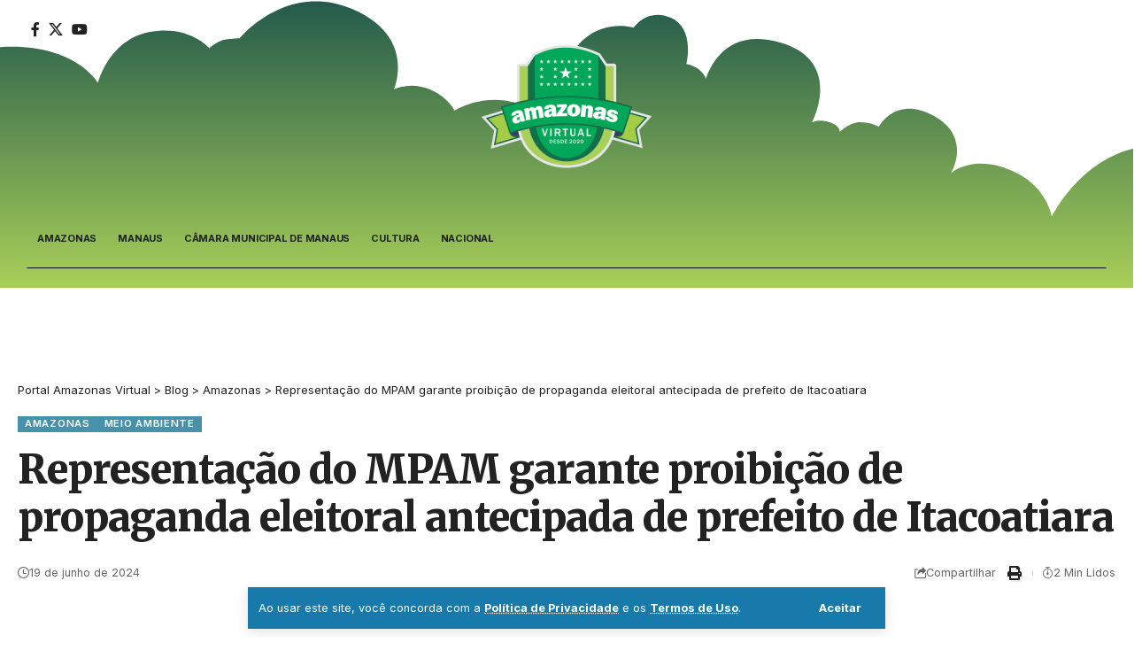

--- FILE ---
content_type: text/html; charset=utf-8
request_url: https://www.google.com/recaptcha/api2/aframe
body_size: 266
content:
<!DOCTYPE HTML><html><head><meta http-equiv="content-type" content="text/html; charset=UTF-8"></head><body><script nonce="9Okloytf3Bh9tz5X0jEncQ">/** Anti-fraud and anti-abuse applications only. See google.com/recaptcha */ try{var clients={'sodar':'https://pagead2.googlesyndication.com/pagead/sodar?'};window.addEventListener("message",function(a){try{if(a.source===window.parent){var b=JSON.parse(a.data);var c=clients[b['id']];if(c){var d=document.createElement('img');d.src=c+b['params']+'&rc='+(localStorage.getItem("rc::a")?sessionStorage.getItem("rc::b"):"");window.document.body.appendChild(d);sessionStorage.setItem("rc::e",parseInt(sessionStorage.getItem("rc::e")||0)+1);localStorage.setItem("rc::h",'1768975189230');}}}catch(b){}});window.parent.postMessage("_grecaptcha_ready", "*");}catch(b){}</script></body></html>

--- FILE ---
content_type: text/css
request_url: https://amazonasvirtual.com.br/wp-content/uploads/elementor/css/post-348851.css?ver=1768928989
body_size: 228
content:
.elementor-348851 .elementor-element.elementor-element-3262dde{--display:flex;--flex-direction:row;--container-widget-width:initial;--container-widget-height:100%;--container-widget-flex-grow:1;--container-widget-align-self:stretch;--flex-wrap-mobile:wrap;--gap:0px 0px;--row-gap:0px;--column-gap:0px;--flex-wrap:wrap;}.elementor-348851 .elementor-element.elementor-element-3262dde:not(.elementor-motion-effects-element-type-background), .elementor-348851 .elementor-element.elementor-element-3262dde > .elementor-motion-effects-container > .elementor-motion-effects-layer{background-color:transparent;background-image:linear-gradient(180deg, #245a4c 0%, #A8D058 100%);}.elementor-348851 .elementor-element.elementor-element-3262dde > .elementor-shape-top svg, .elementor-348851 .elementor-element.elementor-element-3262dde > .e-con-inner > .elementor-shape-top svg{height:280px;}.elementor-348851 .elementor-element.elementor-element-7ff6b46{--display:flex;--flex-direction:column;--container-widget-width:calc( ( 1 - var( --container-widget-flex-grow ) ) * 100% );--container-widget-height:initial;--container-widget-flex-grow:0;--container-widget-align-self:initial;--flex-wrap-mobile:wrap;--justify-content:center;--align-items:center;}.elementor-348851 .elementor-element.elementor-element-7ff6b46.e-con{--flex-grow:0;--flex-shrink:0;}.elementor-348851 .elementor-element.elementor-element-cac4130{--display:flex;--flex-direction:column;--container-widget-width:100%;--container-widget-height:initial;--container-widget-flex-grow:0;--container-widget-align-self:initial;--flex-wrap-mobile:wrap;}.elementor-348851 .elementor-element.elementor-element-cac4130.e-con{--flex-grow:0;--flex-shrink:0;}.elementor-348851 .elementor-element.elementor-element-d31396c{--display:flex;--flex-direction:column;--container-widget-width:calc( ( 1 - var( --container-widget-flex-grow ) ) * 100% );--container-widget-height:initial;--container-widget-flex-grow:0;--container-widget-align-self:initial;--flex-wrap-mobile:wrap;--justify-content:center;--align-items:center;}.elementor-348851 .elementor-element.elementor-element-d31396c.e-con{--flex-grow:0;--flex-shrink:0;}.elementor-348851 .elementor-element.elementor-element-9dd31f4{--display:flex;--justify-content:flex-start;--align-items:center;--container-widget-width:calc( ( 1 - var( --container-widget-flex-grow ) ) * 100% );--gap:0px 0px;--row-gap:0px;--column-gap:0px;}.elementor-348851 .elementor-element.elementor-element-29bd707{--divider-border-style:solid;--divider-color:#000;--divider-border-width:1px;}.elementor-348851 .elementor-element.elementor-element-29bd707 .elementor-divider-separator{width:100%;}.elementor-348851 .elementor-element.elementor-element-29bd707 .elementor-divider{padding-block-start:2px;padding-block-end:2px;}.elementor-348851 .elementor-element.elementor-element-15fab06{--display:flex;--flex-direction:column;--container-widget-width:100%;--container-widget-height:initial;--container-widget-flex-grow:0;--container-widget-align-self:initial;--flex-wrap-mobile:wrap;}@media(min-width:768px){.elementor-348851 .elementor-element.elementor-element-7ff6b46{--width:25%;}.elementor-348851 .elementor-element.elementor-element-cac4130{--width:50%;}.elementor-348851 .elementor-element.elementor-element-d31396c{--width:25%;}}

--- FILE ---
content_type: text/css
request_url: https://amazonasvirtual.com.br/wp-content/uploads/elementor/css/post-4276.css?ver=1768928989
body_size: 503
content:
.elementor-4276 .elementor-element.elementor-element-b5de2c4:not(.elementor-motion-effects-element-type-background), .elementor-4276 .elementor-element.elementor-element-b5de2c4 > .elementor-motion-effects-container > .elementor-motion-effects-layer{background-color:#10232C;}[data-theme="dark"] .elementor-4276 .elementor-element.elementor-element-b5de2c4.elementor-section{background-color:#071217;}.elementor-4276 .elementor-element.elementor-element-b5de2c4 .elementor-column-gap-custom .elementor-column > .elementor-element-populated{padding:20px;}.elementor-4276 .elementor-element.elementor-element-b5de2c4{transition:background 0.3s, border 0.3s, border-radius 0.3s, box-shadow 0.3s;padding:30px 0px 0px 0px;}.elementor-4276 .elementor-element.elementor-element-b5de2c4 > .elementor-background-overlay{transition:background 0.3s, border-radius 0.3s, opacity 0.3s;}.elementor-4276 .elementor-element.elementor-element-b5de2c4 > .elementor-shape-top svg{width:calc(100% + 1.3px);height:5px;}.elementor-4276 .elementor-element.elementor-element-6ca83ba > .elementor-element-populated{border-style:solid;border-color:#FFFFFF33;}.elementor-4276 .elementor-element.elementor-element-7dba2e1{width:initial;max-width:initial;}.elementor-4276 .elementor-element.elementor-element-7dba2e1 .elementor-heading-title{color:#FFFFFF;}[data-theme="dark"] .elementor-4276 .elementor-element.elementor-element-7dba2e1 .elementor-heading-title{color:#ffffff;}.elementor-4276 .elementor-element.elementor-element-2689115 > .elementor-widget-container{margin:14px 0px 0px 0px;}.elementor-4276 .elementor-element.elementor-element-2689115{--sb-menu-color:#FFFFFF;}.elementor-4276 .elementor-element.elementor-element-2689115 .sidebar-menu a:hover > span, .elementor-4276 .elementor-element.elementor-element-2689115 .current-menu-item a > span{color:#EEEEEE;opacity:1;}.elementor-4276 .elementor-element.elementor-element-64650b2 > .elementor-element-populated{border-style:solid;border-width:0px 1px 0px 0px;border-color:#FFFFFF33;}.elementor-4276 .elementor-element.elementor-element-93ef7fe .elementor-heading-title{color:#FFFFFF;}[data-theme="dark"] .elementor-4276 .elementor-element.elementor-element-93ef7fe .elementor-heading-title{color:#ffffff;}.elementor-4276 .elementor-element.elementor-element-4648164{--sb-menu-color:#FFFFFF;}.elementor-4276 .elementor-element.elementor-element-747e4c3 > .elementor-element-populated{margin:0px 0px 0px 20px;--e-column-margin-right:0px;--e-column-margin-left:20px;}.elementor-4276 .elementor-element.elementor-element-a40c72f > .elementor-widget-container{border-style:solid;border-color:#FFFFFF33;}.elementor-4276 .elementor-element.elementor-element-a40c72f .elementor-icon-box-wrapper{align-items:start;gap:15px;}.elementor-4276 .elementor-element.elementor-element-a40c72f.elementor-view-stacked .elementor-icon{background-color:#FFFFFF;}.elementor-4276 .elementor-element.elementor-element-a40c72f.elementor-view-framed .elementor-icon, .elementor-4276 .elementor-element.elementor-element-a40c72f.elementor-view-default .elementor-icon{fill:#FFFFFF;color:#FFFFFF;border-color:#FFFFFF;}.elementor-4276 .elementor-element.elementor-element-a40c72f .elementor-icon{font-size:36px;}.elementor-4276 .elementor-element.elementor-element-a40c72f .elementor-icon-box-title{color:#FFFFFF;}.elementor-4276 .elementor-element.elementor-element-a40c72f .elementor-icon-box-description{font-size:13px;color:#FFFFFF;}[data-theme="dark"] .elementor-4276 .elementor-element.elementor-element-a40c72f .elementor-icon-box-title{color:#ffffff;}[data-theme="dark"] .elementor-4276 .elementor-element.elementor-element-a40c72f .elementor-icon-box-description{color:#eeeeee;}.elementor-4276 .elementor-element.elementor-element-1d92ae7{text-align:start;}[data-theme="dark"] .elementor-4276 .elementor-element.elementor-element-1d92ae7{color:#ffffff;}@media(max-width:1024px) and (min-width:768px){.elementor-4276 .elementor-element.elementor-element-6ca83ba{width:25%;}.elementor-4276 .elementor-element.elementor-element-64650b2{width:25%;}.elementor-4276 .elementor-element.elementor-element-747e4c3{width:100%;}}@media(max-width:1024px){.elementor-4276 .elementor-element.elementor-element-b5de2c4{padding:20px 0px 0px 0px;}.elementor-4276 .elementor-element.elementor-element-6ca83ba > .elementor-element-populated{border-width:0px 0px 0px 1px;}.elementor-4276 .elementor-element.elementor-element-64650b2 > .elementor-element-populated{border-width:0px 0px 0px 0px;}.elementor-4276 .elementor-element.elementor-element-747e4c3 > .elementor-element-populated{margin:0px 0px 0px 0px;--e-column-margin-right:0px;--e-column-margin-left:0px;}.elementor-4276 .elementor-element.elementor-element-a40c72f > .elementor-widget-container{padding:20px 0px 0px 0px;border-width:1px 0px 0px 0px;}}@media(max-width:767px){.elementor-4276 .elementor-element.elementor-element-b5de2c4{padding:10px 0px 0px 0px;}.elementor-4276 .elementor-element.elementor-element-6ca83ba{width:50%;}.elementor-4276 .elementor-element.elementor-element-6ca83ba > .elementor-element-populated{border-width:1px 1px 0px 0px;}.elementor-4276 .elementor-element.elementor-element-64650b2{width:50%;}.elementor-4276 .elementor-element.elementor-element-64650b2 > .elementor-element-populated{border-width:1px 0px 0px 0px;}}